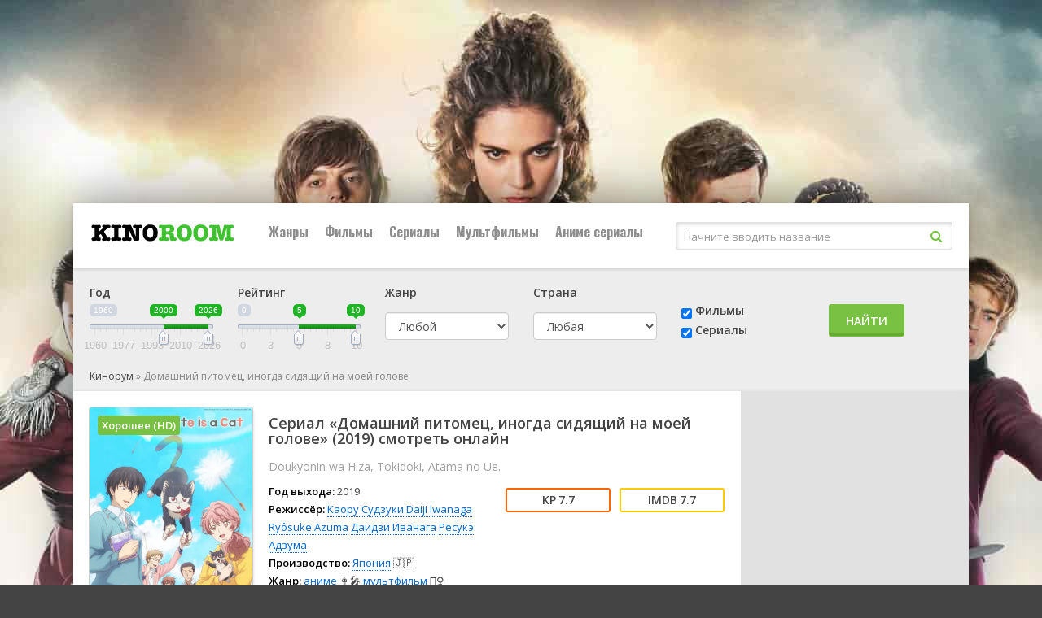

--- FILE ---
content_type: text/html; charset=utf-8
request_url: https://n24.kinoroom.link/movie/265067-%D0%94%D0%BE%D0%BC%D0%B0%D1%88%D0%BD%D0%B8%D0%B9+%D0%BF%D0%B8%D1%82%D0%BE%D0%BC%D0%B5%D1%86,+%D0%B8%D0%BD%D0%BE%D0%B3%D0%B4%D0%B0+%D1%81%D0%B8%D0%B4%D1%8F%D1%89%D0%B8%D0%B9+%D0%BD%D0%B0+%D0%BC%D0%BE%D0%B5%D0%B9+%D0%B3%D0%BE%D0%BB%D0%BE%D0%B2%D0%B5
body_size: 23681
content:
<!DOCTYPE html>
<html lang="ru">
<head>
<meta charset="utf-8">
<title>Домашний питомец, иногда сидящий на моей голове смотреть онлайн бесплатно в HD качестве на Кинорум</title>
<meta name="description" content="Смотрите Сериал Домашний питомец, иногда сидящий на моей голове 2019 бесплатно и без регистрации. С детства Субару был ценителем книг и предпочитал проводить время дома в одиночестве. Его жизнь б....">
<meta name="yandex-verification" content="0db7a63cc79b49b6">
<meta name="yandex-verification" content="7557d4225b7b5fbe">

<link rel="alternate" href="/movie/265067-Домашний+питомец,+иногда+сидящий+на+моей+голове" hreflang="ru">
<link rel="alternate" href="/en/movie/265067-Домашний+питомец,+иногда+сидящий+на+моей+голове" hreflang="en">
<link rel="alternate" href="/ua/movie/265067-Домашний+питомец,+иногда+сидящий+на+моей+голове" hreflang="uk">
<link rel="canonical" href="/movie/265067-Домашний+питомец,+иногда+сидящий+на+моей+голове">
<meta property="og:image" content="http://n24.kinoroom.link/storage/static/types/cinema/posters/st-39354/6b24ad6f.jpg">
<meta property="og:site_name" content="Кинорум">
<meta property="og:type" content="movie">
<meta property="og:title" content="Домашний питомец, иногда сидящий на моей голове смотреть Сериал в hd 720 - 1080">
<meta property="og:url" content="http://n24.kinoroom.link/movie/265067-Домашний+питомец,+иногда+сидящий+на+моей+голове">
<meta name="viewport" content="width=device-width, initial-scale=1.0" />
<link rel="shortcut icon" href="/types/cinema/template/images/favicon/st-kinoroom/75940352.png" />
<link rel="stylesheet" href="/types/cinema/template/lordfilm/bootstrap/css/bootstrap.min.css">
<!-- <link rel="stylesheet" href="/types/engine/template/css/font-awesome/5.3.1/css/all.min.css"> -->
<link rel="preload" href="/types/engine/template/css/font-awesome/5.3.1/css/all.min.css" as="style" onload="this.onload=null;this.rel='stylesheet'">
<noscript><link rel="stylesheet" href="/types/engine/template/css/font-awesome/5.3.1/css/all.min.css"></noscript>
<link href="/types/cinema/template/lordfilm/css/styles.css?183" type="text/css" rel="stylesheet" />
<!-- <link href="/types/cinema/template/lordfilm/css/styles_dark.css?183" type="text/css" rel="stylesheet" /> -->
<!-- <link href="/types/cinema/template/lordfilm/css/engine.css" type="text/css" rel="stylesheet" /> -->
<link rel="preload" href="/types/cinema/template/lordfilm/css/engine.css" as="style" onload="this.onload=null;this.rel='stylesheet'">
<noscript><link href="/types/cinema/template/lordfilm/css/engine.css" type="text/css" rel="stylesheet" /></noscript>
<!-- <link href="https://fonts.googleapis.com/css?family=Open+Sans:400,600|Oswald:700&amp;subset=cyrillic" rel="stylesheet"> -->
<link rel="preload" href="https://fonts.googleapis.com/css?family=Open+Sans:400,600|Oswald:700&amp;subset=cyrillic" as="style" onload="this.onload=null;this.rel='stylesheet'">
<noscript><link href="https://fonts.googleapis.com/css?family=Open+Sans:400,600|Oswald:700&amp;subset=cyrillic" rel="stylesheet"></noscript>
<meta name="theme-color" content="#111">
<link href="/types/cinema/template/lordfilm/css/timer.css" type="text/css" rel="stylesheet" />
<link href="/types/cinema/template/lordfilm/css/main.css?183" type="text/css" rel="stylesheet" />
<!--Plugin CSS file with desired skin-->
<link rel="stylesheet" href="/types/cinema/template/lordfilm/libs/ion-rangeslider/css/ion.rangeSlider.min.css"/>  
<style>
	#search {
		margin-bottom: 20px;
	}
	.searchType {
		padding-top: 22px;
	}
	.searchSubmit {
		padding-top: 24px;
	}
	.searchGenre label {
		margin-bottom: 15px;
	}
	.searchCountry label {
		margin-bottom: 15px;
	}
	/* чтобы не съезжало в col-sm формате */
	@media (min-width: 768px) and (max-width: 992px) {
		.searchGenre {
			min-height: 94px;
		}
	}

	body {
		background: #444 url(/types/cinema/template/images/bg/kinoroom.jpg) center top fixed;
	}
</style>
<!-- Livewire Styles --><style >[wire\:loading][wire\:loading], [wire\:loading\.delay][wire\:loading\.delay], [wire\:loading\.inline-block][wire\:loading\.inline-block], [wire\:loading\.inline][wire\:loading\.inline], [wire\:loading\.block][wire\:loading\.block], [wire\:loading\.flex][wire\:loading\.flex], [wire\:loading\.table][wire\:loading\.table], [wire\:loading\.grid][wire\:loading\.grid], [wire\:loading\.inline-flex][wire\:loading\.inline-flex] {display: none;}[wire\:loading\.delay\.none][wire\:loading\.delay\.none], [wire\:loading\.delay\.shortest][wire\:loading\.delay\.shortest], [wire\:loading\.delay\.shorter][wire\:loading\.delay\.shorter], [wire\:loading\.delay\.short][wire\:loading\.delay\.short], [wire\:loading\.delay\.default][wire\:loading\.delay\.default], [wire\:loading\.delay\.long][wire\:loading\.delay\.long], [wire\:loading\.delay\.longer][wire\:loading\.delay\.longer], [wire\:loading\.delay\.longest][wire\:loading\.delay\.longest] {display: none;}[wire\:offline][wire\:offline] {display: none;}[wire\:dirty]:not(textarea):not(input):not(select) {display: none;}:root {--livewire-progress-bar-color: #2299dd;}[x-cloak] {display: none !important;}[wire\:cloak] {display: none !important;}dialog#livewire-error::backdrop {background-color: rgba(0, 0, 0, .6);}</style>
</head>
<body>

<div class="wrap">

	<div class="wrap-center wrap-main">
	
		<header class="header" id="header">
			<div class="header-in wrap-center fx-row fx-middle">
				<a href="/" class="logo"><img src="/types/cinema/template/images/logo/kinoroom.png" alt="Кинорум" /></a>
				<div class="btn-menu"><span class="fa fa-bars"></span></div>
				<ul class="hmenu fx-row to-mob">
	<li><a href="#">Жанры</a>
		<div class="hidden-menu clearfix">
			<ul class="hm-col">
				<li><a href="/genres/7~Аниме">👩‍🎤 Аниме</a></li><li><a href="/genres/1848~Биография">📔 Биография</a></li><li><a href="/genres/65~Боевик">😎 Боевик</a></li><li><a href="/genres/5217~Вестерн">🐎 Вестерн</a></li><li><a href="/genres/843~Военный">👨‍✈️ Военный</a></li><li><a href="/genres/67~Детектив">🕵️‍♂️ Детектив</a></li><li><a href="/genres/1891~Детский">👶 Детский</a></li><li><a href="/genres/6013~Документальный">📑 Документальный</a></li><li><a href="/genres/50~Драма">😫 Драма</a></li><li><a href="/genres/84253~Игра">🎲 Игра</a></li><li><a href="/genres/1166~История">📖 История</a></li><li><a href="/genres/11~Комедия">🤪 Комедия</a></li><li><a href="/genres/24579~Концерт">🎙 Концерт</a></li><li><a href="/genres/431~Короткометражка">🎥 Короткометражка</a></li><li><a href="/genres/517~Криминал">🔪 Криминал</a></li><li><a href="/genres/10~Мелодрама">👫 Мелодрама</a></li><li><a href="/genres/99~Музыка">🎼 Музыка</a></li><li><a href="/genres/8~Мультфильм">🧚‍♀️ Мультфильм</a></li><li><a href="/genres/97~Мюзикл">🕺 Мюзикл</a></li><li><a href="/genres/9042~Новости">👨‍💼 Новости</a></li><li><a href="/genres/12~Приключения">🎒 Приключения</a></li><li><a href="/genres/11729~Реальное+тв">👨‍💻 Реальное тв</a></li><li><a href="/genres/98~Семейный">👨‍👩‍👧‍👦 Семейный</a></li><li><a href="/genres/478~Спорт">⚽ Спорт</a></li><li><a href="/genres/86744~Ток-шоу">🎤 Ток-шоу</a></li><li><a href="/genres/66~Триллер">🤯 Триллер</a></li><li><a href="/genres/418~Ужасы">😱 Ужасы</a></li><li><a href="/genres/9~Фантастика">🧙‍♀️ Фантастика</a></li><li><a href="/genres/21594~Фильм-нуар">🤠 Фильм-нуар</a></li><li><a href="/genres/83~Фэнтези">🧝‍♂️ Фэнтези</a></li><li><a href="/genres/13420~Церемония">🏅 Церемония</a></li>
			</ul>
		</div>
	</li>
	<li><a href="/group/7~Фильмы">Фильмы</a></li>
	<li><a href="/group/6~Сериалы">Сериалы</a></li>
	<li><a href="/group/12~Мультфильмы">Мультфильмы</a></li>
	<!-- <li><a href="/group/246~Мультсериалы">Мультсериалы</a></li> -->
	<li><a href="/group/247~Аниме+сериалыы">Аниме сериалы</a></li>
	
</ul>
				<style>
					.search-helper {
						margin-right: 20px;
						position: absolute;
						background-color: #fff;
						border: 1px solid #ccc;
						border-radius: 5px;
						padding: 10px;
					}
					.search-helper-list li {
						margin: 5px;
						font-size: 12px;
					}
				</style>
				<div class="search-wrap fx-1 to-mob">
					<form wire:snapshot="{&quot;data&quot;:{&quot;query&quot;:null,&quot;movies&quot;:null,&quot;domain&quot;:[[],{&quot;key&quot;:&quot;kino-go.me&quot;,&quot;class&quot;:&quot;App\\Models\\Domain&quot;,&quot;relations&quot;:[&quot;redirectTo&quot;,&quot;cinemaDomain&quot;,&quot;cinemaDomain.engineDomain&quot;,&quot;cinemaDomain.engineDomain.redirectTo&quot;,&quot;cinemaDomain.engineDomain.yandexRedirectTo&quot;,&quot;cinemaDomain.engineDomain.googleRedirectTo&quot;,&quot;cinemaDomain.engineDomain.bingRedirectTo&quot;,&quot;cinemaDomain.engineDomain.ruDomain&quot;,&quot;cinemaDomain.engineDomain.yandexRuDomain&quot;,&quot;cinemaDomain.engineDomain.googleRuDomain&quot;,&quot;cinemaDomain.engineDomain.bingRuDomain&quot;,&quot;metrika&quot;,&quot;template&quot;],&quot;s&quot;:&quot;elmdl&quot;}],&quot;requestedDomain&quot;:[[],{&quot;key&quot;:&quot;n24.kinoroom.link&quot;,&quot;class&quot;:&quot;App\\Models\\Domain&quot;,&quot;relations&quot;:[&quot;mirrorOf&quot;,&quot;mirrorOf.redirectTo&quot;,&quot;mirrorOf.cinemaDomain&quot;,&quot;mirrorOf.cinemaDomain.engineDomain&quot;,&quot;mirrorOf.cinemaDomain.engineDomain.redirectTo&quot;,&quot;mirrorOf.cinemaDomain.engineDomain.yandexRedirectTo&quot;,&quot;mirrorOf.cinemaDomain.engineDomain.googleRedirectTo&quot;,&quot;mirrorOf.cinemaDomain.engineDomain.bingRedirectTo&quot;,&quot;mirrorOf.cinemaDomain.engineDomain.ruDomain&quot;,&quot;mirrorOf.cinemaDomain.engineDomain.yandexRuDomain&quot;,&quot;mirrorOf.cinemaDomain.engineDomain.googleRuDomain&quot;,&quot;mirrorOf.cinemaDomain.engineDomain.bingRuDomain&quot;,&quot;mirrorOf.metrika&quot;,&quot;mirrorOf.template&quot;,&quot;parentDomain&quot;,&quot;parentDomain.recaptchaKey&quot;],&quot;s&quot;:&quot;elmdl&quot;}],&quot;focus&quot;:false,&quot;filter_opened&quot;:false,&quot;filter_name&quot;:&quot;\u0412\u0441\u0435&quot;,&quot;template&quot;:null},&quot;memo&quot;:{&quot;id&quot;:&quot;3blqrO2foFYKyEvt8vYB&quot;,&quot;name&quot;:&quot;cinema.dropdown-search&quot;,&quot;path&quot;:&quot;movie\/265067-%D0%94%D0%BE%D0%BC%D0%B0%D1%88%D0%BD%D0%B8%D0%B9+%D0%BF%D0%B8%D1%82%D0%BE%D0%BC%D0%B5%D1%86,+%D0%B8%D0%BD%D0%BE%D0%B3%D0%B4%D0%B0+%D1%81%D0%B8%D0%B4%D1%8F%D1%89%D0%B8%D0%B9+%D0%BD%D0%B0+%D0%BC%D0%BE%D0%B5%D0%B9+%D0%B3%D0%BE%D0%BB%D0%BE%D0%B2%D0%B5&quot;,&quot;method&quot;:&quot;GET&quot;,&quot;release&quot;:&quot;a-a-a&quot;,&quot;children&quot;:[],&quot;scripts&quot;:[],&quot;assets&quot;:[],&quot;errors&quot;:[],&quot;locale&quot;:&quot;ru&quot;},&quot;checksum&quot;:&quot;a636a2524bbcfbc15a4c261d84e2f5afa0d01a54884022a0db54257f6c4f53a5&quot;}" wire:effects="{&quot;partials&quot;:[]}" wire:id="3blqrO2foFYKyEvt8vYB" method="get" action="/search" x-data="{ focus: false }" @click.outside="focus = false">
    <input type="hidden" name="do" value="search" />
    <input type="hidden" name="subaction" value="search" />
    <div class="search-box">
        <input class="main-search" name="q" placeholder="Начните вводить название" autocomplete="off"
            type="text" wire:model.live="query" @focus="focus = true" />
        <button type="submit"><span class="fa fa-search"></span></button>
    </div>
    <div class="search-helper" x-show="focus">
        <ul class="search-helper-list">
            <!--[if BLOCK]><![endif]--><!--[if ENDBLOCK]><![endif]-->        </ul>
    </div>
</form>
				</div>
			</div>
		</header>
		
		<!-- END HEADER -->
		
		<div class="content">
			
		
			<main class="main">
				<!-- <div class="row">
  <div class="col-12 text-right">
    <button class="btn btn-success btnTop50 savedMoviesBtn mb-3" data-toggle="collapse" data-target="#savedMoviesWrapper">
      <i class="fas fa-play"></i> Продолжить просмотр
    </button>
    <script>
      document.addEventListener("DOMContentLoaded", function() {
        savedMoviesLoaded = false;
        $('.savedMoviesBtn').on('click',function(){
          if (!savedMoviesLoaded) {
            showSavedMovies('savedMovies');
            savedMoviesLoaded = true;
          }
        });
      });
    </script>
    <a class="btn btn-success mb-3" href="/top50">
      <i class="fas fa-trophy"></i> ТОП 50
    </a>
     <a class="btn btn-success btnTop50 mb-3" href="/api/lucky">
      <i class="fas fa-gift"></i> МНЕ ПОВЕЗЕТ
    </a>
     <a href="/compilations" class="btn btn-success mb-3">
      Подборки <i class="fas fa-medal"></i>
    </a>
  </div>
</div> -->
<div class="collapse mb-3" id="savedMoviesWrapper">
  <div class="sect">
    <div class="sect-cont sect-items clearfix" id="savedMovies">
    </div>
  </div>
</div>
<!-- убрать  show если верну кнопку -->
<div class="mb-3" id="search">
  <div class="card card-body">
    <form class="my-2 my-lg-0" method="post" action="/search">
      <div class="row">
        <!-- <div class="col-6 col-md-3 col-lg-2">
          <div class="form-group">
            <label>Название</label>
            <input class="form-control mr-sm-2 cool-search" type="search" name="q" placeholder="Кино или сериал" aria-label="Search" value="" autocomplete="off">
            <div class="dropdown-menu cool-search-helper" style="width: 200px; padding: 0;">
              <ul class="list-group cool-search-helper-list">

              </ul>
            </div>
          </div>
        </div> -->
        <script>
          document.addEventListener("DOMContentLoaded", function() {
            $('.cool-search').keyup(function(){
              query = $('.cool-search').val();
              if (query.length > 1) {
                $.ajax({
                  method: "GET",
                  url: "/api/searchInputHelper",
                  data: { q: query }
                })
                .done(function( msg ) {
              // alert(msg);
              $('.cool-search-helper').fadeIn();
              $('.cool-search-helper-list').html(msg);
            })
              } else {
                $('.cool-search-helper-list').html('');
              }
            });
          });
        </script>
        <!-- <div class="col-6 col-md-3 col-lg-3 types">
          <div class="btn-group btn-group-toggle" data-toggle="buttons">
            <label class="btn btn-secondary all">
              <input type="radio" name="options" value="" autocomplete="off"> Все
            </label>
            <label class="btn btn-secondary movie">
              <input type="radio" name="options" value="2" autocomplete="off"> Фильмы
            </label>
            <label class="btn btn-secondary serial">
              <input type="radio" name="options" value="1" autocomplete="off"> Сериалы
            </label>
          </div>
        </div> -->
        <div class="col-6 col-xs-6 col-sm-4 col-md-2 col-lg-2">
          <div class="form-group">
            <label>Год</label>
            <div id="yearRange">
            </div>
            <input type="hidden" name="yearFrom" value="">
            <input type="hidden" name="yearTo" value="">
            <!-- <select class="form-control" name="year">
              <option value="">Любой</option>
              <option value="2026" >2026</option>
<option value="2025" >2025</option>
<option value="2024" >2024</option>
<option value="2023" >2023</option>
<option value="2022" >2022</option>
<option value="2021" >2021</option>
<option value="2020" >2020</option>
<option value="2019" >2019</option>
<option value="2018" >2018</option>
<option value="2017" >2017</option>
<option value="2016" >2016</option>
<option value="2015" >2015</option>
<option value="2014" >2014</option>
<option value="2013" >2013</option>
<option value="2012" >2012</option>
<option value="2011" >2011</option>
<option value="2010" >2010</option>
<option value="2009" >2009</option>
<option value="2008" >2008</option>
<option value="2007" >2007</option>
<option value="2006" >2006</option>
<option value="2005" >2005</option>
<option value="2004" >2004</option>
<option value="2003" >2003</option>
<option value="2002" >2002</option>
<option value="2001" >2001</option>
<option value="2000" >2000</option>
<option value="1999" >1999</option>
<option value="1998" >1998</option>
<option value="1997" >1997</option>
<option value="1996" >1996</option>
<option value="1995" >1995</option>
<option value="1994" >1994</option>
<option value="1993" >1993</option>
<option value="1992" >1992</option>
<option value="1991" >1991</option>
<option value="1990" >1990</option>
<option value="1989" >1989</option>
<option value="1988" >1988</option>
<option value="1987" >1987</option>
<option value="1986" >1986</option>
<option value="1985" >1985</option>
<option value="1984" >1984</option>
<option value="1983" >1983</option>
<option value="1982" >1982</option>
<option value="1981" >1981</option>
<option value="1980" >1980</option>
<option value="1979" >1979</option>
<option value="1978" >1978</option>
<option value="1977" >1977</option>
<option value="1976" >1976</option>
<option value="1975" >1975</option>
<option value="1974" >1974</option>
<option value="1973" >1973</option>
<option value="1972" >1972</option>
<option value="1971" >1971</option>
<option value="1970" >1970</option>
<option value="1969" >1969</option>
<option value="1968" >1968</option>
<option value="1967" >1967</option>
<option value="1966" >1966</option>
<option value="1965" >1965</option>
<option value="1964" >1964</option>
<option value="1963" >1963</option>
<option value="1962" >1962</option>
<option value="1961" >1961</option>
<option value="1960" >1960</option>
<option value="1959" >1959</option>
<option value="1958" >1958</option>
<option value="1957" >1957</option>
<option value="1956" >1956</option>
<option value="1955" >1955</option>
<option value="1954" >1954</option>
<option value="1953" >1953</option>
<option value="1952" >1952</option>
<option value="1951" >1951</option>
<option value="1950" >1950</option>
<option value="1949" >1949</option>
<option value="1948" >1948</option>
<option value="1947" >1947</option>
<option value="1946" >1946</option>
<option value="1945" >1945</option>
<option value="1944" >1944</option>
<option value="1943" >1943</option>
<option value="1942" >1942</option>
<option value="1941" >1941</option>
<option value="1940" >1940</option>
<option value="1939" >1939</option>
<option value="1938" >1938</option>
<option value="1937" >1937</option>
<option value="1936" >1936</option>
<option value="1935" >1935</option>
<option value="1934" >1934</option>
<option value="1933" >1933</option>
<option value="1932" >1932</option>
<option value="1931" >1931</option>
<option value="1930" >1930</option>
<option value="1929" >1929</option>
<option value="1928" >1928</option>
<option value="1927" >1927</option>
<option value="1926" >1926</option>
<option value="1925" >1925</option>
<option value="1924" >1924</option>
<option value="1923" >1923</option>
<option value="1922" >1922</option>
<option value="1921" >1921</option>
<option value="1920" >1920</option>
<option value="1919" >1919</option>
<option value="1918" >1918</option>
<option value="1917" >1917</option>
<option value="1916" >1916</option>
<option value="1915" >1915</option>
<option value="1914" >1914</option>
<option value="1913" >1913</option>
<option value="1912" >1912</option>
<option value="1911" >1911</option>
<option value="1910" >1910</option>
<option value="1909" >1909</option>
<option value="1908" >1908</option>
<option value="1907" >1907</option>
<option value="1906" >1906</option>
<option value="1905" >1905</option>
<option value="1904" >1904</option>
<option value="1903" >1903</option>
<option value="1902" >1902</option>
<option value="1898" >1898</option>
<option value="1895" >1895</option>

            </select> -->
          </div>
        </div>
        <div class="col-6 col-xs-6 col-sm-4 col-md-2 col-lg-2 searchRating">
          <div class="form-group">
            <label>Рейтинг</label>
            <div id="ratingRange">
            </div>
            <input type="hidden" name="ratingFrom" value="">
            <input type="hidden" name="ratingTo" value="">
          </div>
        </div>
        <div class="col-6 col-xs-6 col-sm-4 col-md-2 col-lg-2 searchGenre">
          <div class="form-group">
            <label>Жанр</label>
            <select class="form-control" name="genre">
              <option value="">Любой</option>
              <option value="7" >👩‍🎤 аниме</option>
<option value="8" >🧚‍♀️ мультфильм</option>
<option value="9" >🧙‍♀️ фантастика</option>
<option value="10" >👫 мелодрама</option>
<option value="11" >🤪 комедия</option>
<option value="12" >🎒 приключения</option>
<option value="50" >😫 драма</option>
<option value="65" >😎 боевик</option>
<option value="66" >🤯 триллер</option>
<option value="67" >🕵️‍♂️ детектив</option>
<option value="83" >🧝‍♂️ фэнтези</option>
<option value="97" >🕺 мюзикл</option>
<option value="98" >👨‍👩‍👧‍👦 семейный</option>
<option value="99" >🎼 музыка</option>
<option value="418" >😱 ужасы</option>
<option value="431" >🎥 короткометражка</option>
<option value="478" >⚽ спорт</option>
<option value="517" >🔪 криминал</option>
<option value="843" >👨‍✈️ военный</option>
<option value="1166" >📖 история</option>
<option value="1848" >📔 биография</option>
<option value="1891" >👶 детский</option>
<option value="3614" >💑 для взрослых</option>
<option value="5217" >🐎 вестерн</option>
<option value="6013" >📑 документальный</option>
<option value="9042" >👨‍💼 новости</option>
<option value="11729" >👨‍💻 реальное тв</option>
<option value="13420" >🏅 церемония</option>
<option value="21594" >🤠 фильм-нуар</option>
<option value="24579" >🎙 концерт</option>
<option value="84253" >🎲 игра</option>
<option value="86744" >🎤 ток-шоу</option>

            </select>
          </div>
        </div>
        <div class="col-6 col-xs-6 col-sm-4 col-md-2 col-lg-2 searchCountry">
          <div class="form-group">
            <label>Страна</label>
            <select class="form-control" name="country">
              <option value="">Любая</option>
              <!-- <option value="406">🇷🇺 Россия</option> -->
              <option value="202">🇺🇸 США</option>
              <option value="2536" >🇦🇺 Австралия</option>
<option value="10666" >🇦🇹 Австрия</option>
<option value="57465" >🇦🇿 Азербайджан</option>
<option value="12433" >🇦🇱 Албания</option>
<option value="36674" >🇩🇿 Алжир</option>
<option value="82195" >🇦🇴 Ангола</option>
<option value="93193" >🇦🇩 Андорра</option>
<option value="199701" > Антарктида</option>
<option value="132393" > Антильские Острова</option>
<option value="6937" >🇦🇷 Аргентина</option>
<option value="80228" >🇦🇲 Армения</option>
<option value="19112" >🇦🇼 Аруба</option>
<option value="89699" >🇦🇫 Афганистан</option>
<option value="81415" >🇧🇸 Багамы</option>
<option value="112147" >🇧🇩 Бангладеш</option>
<option value="196652" > Барбадос</option>
<option value="49377" >🇧🇭 Бахрейн</option>
<option value="9361" >🇧🇾 Беларусь</option>
<option value="145045" >🇧🇿 Белиз</option>
<option value="668497" > Белоруссия</option>
<option value="101" >🇧🇪 Бельгия</option>
<option value="668798" > Бенин</option>
<option value="668947" > Берег Слоновой кости</option>
<option value="138198" >🇧🇲 Бермуды</option>
<option value="668780" > Бирма</option>
<option value="11008" >🇧🇬 Болгария</option>
<option value="80593" >🇧🇴 Боливия</option>
<option value="42245" >🇧🇦 Босния и Герцеговина</option>
<option value="266686" > Босния-Герцеговина</option>
<option value="40753" >🇧🇼 Ботсвана</option>
<option value="3995" >🇧🇷 Бразилия</option>
<option value="668701" > Бруней-Даруссалам</option>
<option value="235064" > Буркина-Фасо</option>
<option value="668949" > Бурунди</option>
<option value="54014" >🇧🇹 Бутан</option>
<option value="139583" >🇻🇺 Вануату</option>
<option value="152647" >🇻🇦 Ватикан</option>
<option value="635" >🇬🇧 Великобритания</option>
<option value="4165" >🇭🇺 Венгрия</option>
<option value="34086" >🇻🇪 Венесуэла</option>
<option value="668699" > Виргинские Острова</option>
<option value="668627" > Виргинские Острова (Великобритания)</option>
<option value="6897" >🇻🇳 Вьетнам</option>
<option value="668595" > Вьетнам Северный</option>
<option value="137572" >🇭🇹 Гаити</option>
<option value="668864" > Гамбия</option>
<option value="51590" >🇬🇭 Гана</option>
<option value="180284" > Гваделупа</option>
<option value="132523" >🇬🇹 Гватемала</option>
<option value="668757" > Гвинея</option>
<option value="668700" > Гвинея-Бисау</option>
<option value="3286" >🇩🇪 Германия</option>
<option value="71620" >🇩🇪 Германия (ГДР)</option>
<option value="14808" >🇩🇪 Германия (ФРГ)</option>
<option value="668848" > Гибралтар</option>
<option value="668647" > Гондурас</option>
<option value="265" >🇭🇰 Гонконг</option>
<option value="169257" >🇬🇱 Гренландия</option>
<option value="15500" >🇬🇷 Греция</option>
<option value="8252" >🇬🇪 Грузия</option>
<option value="6330" >🇩🇰 Дания</option>
<option value="668702" > Джибути</option>
<option value="13542" >🇩🇴 Доминикана</option>
<option value="38553" >🇪🇬 Египет</option>
<option value="115661" >🇿🇲 Замбия</option>
<option value="13532" >🇿🇼 Зимбабве</option>
<option value="8595" >🇮🇱 Израиль</option>
<option value="7409" >🇮🇳 Индия</option>
<option value="7015" >🇮🇩 Индонезия</option>
<option value="4121" >🇯🇴 Иордания</option>
<option value="90291" >🇮🇶 Ирак</option>
<option value="7233" >🇮🇷 Иран</option>
<option value="2774" >🇮🇪 Ирландия</option>
<option value="7098" >🇮🇸 Исландия</option>
<option value="1110" >🇪🇸 Испания</option>
<option value="3285" >🇮🇹 Италия</option>
<option value="668865" > Йемен</option>
<option value="668594" > Кабо-Верде</option>
<option value="10285" >🇰🇿 Казахстан</option>
<option value="53638" >🇰🇾 Каймановы острова</option>
<option value="15581" >🇰🇭 Камбоджа</option>
<option value="18110" >🇨🇲 Камерун</option>
<option value="115" >🇨🇦 Канада</option>
<option value="7234" >🇶🇦 Катар</option>
<option value="51588" >🇰🇪 Кения</option>
<option value="23202" >🇨🇾 Кипр</option>
<option value="668510" > Киргизия</option>
<option value="264" >🇨🇳 Китай</option>
<option value="18037" >🇨🇴 Колумбия</option>
<option value="126751" >🇨🇬 Конго</option>
<option value="162479" >🇨🇬 Конго (ДРК)</option>
<option value="668650" > Корея</option>
<option value="98168" >🇰🇵 Корея Северная</option>
<option value="1103" >🇰🇷 Корея Южная</option>
<option value="128994" >🇽🇰 Косово</option>
<option value="133655" >🇨🇷 Коста-Рика</option>
<option value="668697" > Кот-д’Ивуар</option>
<option value="19846" >🇨🇺 Куба</option>
<option value="15389" >🇰🇼 Кувейт</option>
<option value="109501" >🇰🇬 Кыргызстан</option>
<option value="104067" >🇱🇦 Лаос</option>
<option value="9314" >🇱🇻 Латвия</option>
<option value="668609" > Лесото</option>
<option value="58382" >🇱🇷 Либерия</option>
<option value="13203" >🇱🇧 Ливан</option>
<option value="15388" >🇱🇾 Ливия</option>
<option value="7167" >🇱🇹 Литва</option>
<option value="60735" >🇱🇮 Лихтенштейн</option>
<option value="2775" >🇱🇺 Люксембург</option>
<option value="668571" > Маврикий</option>
<option value="122800" >🇲🇷 Мавритания</option>
<option value="120393" >🇲🇬 Мадагаскар</option>
<option value="32836" >🇲🇴 Макао</option>
<option value="20998" >🇲🇰 Македония</option>
<option value="178883" > Малави</option>
<option value="23792" >🇲🇾 Малайзия</option>
<option value="199405" > Мали</option>
<option value="199700" > Мальдивы</option>
<option value="43827" >🇲🇹 Мальта</option>
<option value="15390" >🇲🇦 Марокко</option>
<option value="668626" > Мартиника</option>
<option value="8001" >🇲🇽 Мексика</option>
<option value="668589" > Мозамбик</option>
<option value="156214" >🇲🇩 Молдова</option>
<option value="29186" >🇲🇨 Монако</option>
<option value="106623" >🇲🇳 Монголия</option>
<option value="236748" > Мьянма</option>
<option value="13531" >🇳🇦 Намибия</option>
<option value="2537" >🇳🇵 Непал</option>
<option value="119526" >🇳🇬 Нигерия</option>
<option value="2567" >🇳🇱 Нидерланды</option>
<option value="216153" > Никарагуа</option>
<option value="12297" >🇳🇿 Новая Зеландия</option>
<option value="668514" > Новая Каледония</option>
<option value="7097" >🇳🇴 Норвегия</option>
<option value="1588" >🇦🇪 ОАЭ</option>
<option value="158910" >🇵🇸 Оккупированная Палестинская территория</option>
<option value="668773" > Оман</option>
<option value="76880" >🇮🇲 Остров Мэн</option>
<option value="668936" > Остров Святой Елены</option>
<option value="20326" >🇵🇰 Пакистан</option>
<option value="205519" > Палау</option>
<option value="20339" >🇵🇸 Палестина</option>
<option value="87396" >🇵🇦 Панама</option>
<option value="76842" >🇵🇬 Папуа - Новая Гвинея</option>
<option value="106353" >🇵🇾 Парагвай</option>
<option value="22740" >🇵🇪 Перу</option>
<option value="551" >🇵🇱 Польша</option>
<option value="305" >🇵🇹 Португалия</option>
<option value="24623" >🇵🇷 Пуэрто Рико</option>
<option value="90301" >🇷🇪 Реюньон</option>
<option value="155180" >🇷🇼 Руанда</option>
<option value="13173" >🇷🇴 Румыния</option>
<option value="123113" >🇸🇻 Сальвадор</option>
<option value="668948" > Сан-Марино</option>
<option value="51589" >🇸🇦 Саудовская Аравия</option>
<option value="668605" > Северная Македония</option>
<option value="239476" > Сейшельские острова</option>
<option value="13202" >🇸🇳 Сенегал</option>
<option value="668863" > Сент-Китс и Невис</option>
<option value="20732" >🇷🇸 Сербия</option>
<option value="141051" >🇷🇸 Сербия и Черногория</option>
<option value="13444" >🇸🇬 Сингапур</option>
<option value="159388" >🇸🇾 Сирия</option>
<option value="1351" >🇸🇰 Словакия</option>
<option value="47881" >🇸🇮 Словения</option>
<option value="668767" > СНГ</option>
<option value="144327" >🇸🇴 Сомали</option>
<option value="17621" >🇷🇺 СССР</option>
<option value="144328" >🇸🇩 Судан</option>
<option value="202" >🇺🇸 США</option>
<option value="234425" > Сьерра-Леоне</option>
<option value="66713" >🇹🇯 Таджикистан</option>
<option value="634" >🇹🇭 Таиланд</option>
<option value="1926" >🇹🇼 Тайвань</option>
<option value="22741" >🇹🇿 Танзания</option>
<option value="668648" > Тринидад и Тобаго</option>
<option value="32285" >🇹🇳 Тунис</option>
<option value="217669" > Туркменистан</option>
<option value="1837" >🇹🇷 Турция</option>
<option value="137573" >🇺🇬 Уганда</option>
<option value="6517" >🇺🇿 Узбекистан</option>
<option value="6813" >🇺🇦 Украина</option>
<option value="14013" >🇺🇾 Уругвай</option>
<option value="668709" > Фарерские острова</option>
<option value="97552" >🇫🇯 Фиджи</option>
<option value="518" >🇵🇭 Филиппины</option>
<option value="6331" >🇫🇮 Финляндия</option>
<option value="100" >🇫🇷 Франция</option>
<option value="149567" >🇵🇫 Французская Полинезия</option>
<option value="1352" >🇭🇷 Хорватия</option>
<option value="668786" > ЦАР</option>
<option value="162124" >🇹🇩 Чад</option>
<option value="103157" >🇲🇪 Черногория</option>
<option value="1350" >🇨🇿 Чехия</option>
<option value="37503" >🇨🇿 Чехословакия</option>
<option value="9109" >🇨🇱 Чили</option>
<option value="9649" >🇨🇭 Швейцария</option>
<option value="6329" >🇸🇪 Швеция</option>
<option value="64554" >🇱🇰 Шри-Ланка</option>
<option value="98141" >🇪🇨 Эквадор</option>
<option value="668724" > Эритрея</option>
<option value="10600" >🇪🇪 Эстония</option>
<option value="175978" >🇪🇹 Эфиопия</option>
<option value="8512" >🇿🇦 ЮАР</option>
<option value="18228" > Югославия</option>
<option value="60873" > Югославия (ФР)</option>
<option value="98159" >🇯🇲 Ямайка</option>
<option value="13" >🇯🇵 Япония</option>

            </select>
          </div>
        </div>
        <!--  <div class="col-6 col-md-3 col-lg-2">
          <div class="form-group">
            <label>Сортировать</label>
            <select class="form-control" name="order">
              <option value="topRated" >По рейтингу</option>
<option value="mostRecent" >По дате</option>
<option value="recentAndTopRated" >Популярные новинки</option>

            </select>
          </div>
        </div> -->
        <div class="col-6 col-xs-6 col-sm-4 col-md-2 col-lg-2 searchType">
          <!-- <label>&nbsp;</label> -->
         <div class="form-group">
          <div class="form-check">
            <input class="form-check-input" type="checkbox" name="typeMovie" id="typeMovie" value="2" checked>
            <label class="form-check-label" for="typeMovie">
              Фильмы
            </label>
          </div>
          <div class="form-check">
            <input class="form-check-input" type="checkbox" name="typeSerial" id="typeSerial" value="1" checked>
            <label class="form-check-label" for="typeSerial">
              Сериалы
            </label>
          </div>
        </div>
      </div>
      <div class="col-6 col-xs-6 col-sm-4 col-md-2 col-lg-2 searchSubmit">
        <!-- <label>&nbsp;</label> -->
        <button class="btn btn-outline-success my-0 my-sm-0" type="submit" style="display: block;">Найти</button>
      </div>
      </div>
    </form>
  </div>
</div>

<script>
  document.addEventListener("DOMContentLoaded", function() {
    ratingFrom = '';
    ratingTo = '';
    yearFrom = '';
    yearTo = '';
    typeMovie = '';
    typeSerial = '';
    if (!ratingFrom) {
      ratingFrom = '5';
    }
    if (!ratingTo) {
      ratingTo = '10';
    }
    if (!yearFrom) {
      yearFrom = '2000';
    }
    if (!yearTo) {
      yearTo = '2026';
    }
    if (!typeMovie) {
      $('#typeMovie').prop('checked',false);
    }
    if (!typeSerial) {
      $('#typeSerial').prop('checked',false);
    }
    if (!typeMovie & !typeSerial) {
      $('#typeMovie').prop('checked',true); 
      $('#typeSerial').prop('checked',true);
    }
    $("#ratingRange").ionRangeSlider({
      type: "double",
      grid: true,
      min: 0,
      max: 10,
      from: ratingFrom,
      to: ratingTo,
      skin: "modern",
      onChange: function (data) {
        $('input[name="ratingFrom"]').val(data.from);
        $('input[name="ratingTo"]').val(data.to);
      },
      onStart: function (data) {
        $('input[name="ratingFrom"]').val(data.from);
        $('input[name="ratingTo"]').val(data.to);
      }
    });

    $("#yearRange").ionRangeSlider({
      type: "double",
      grid: true,
      min: 1960,
      max: 2026,
      from: yearFrom,
      to: yearTo,
      skin: "modern",
      prettify_enabled: false,
      onChange: function (data) {
        $('input[name="yearFrom"]').val(data.from);
        $('input[name="yearTo"]').val(data.to);
      },
      onStart: function (data) {
        $('input[name="yearFrom"]').val(data.from);
        $('input[name="yearTo"]').val(data.to);
      }
    });
  });
</script>


<script type="application/ld+json">
    {"@context":"https:\/\/schema.org","@type":"Movie","name":"Домашний питомец, иногда сидящий на моей голове","image":"https:\/\/n24.kinoroom.link\/storage\/static\/types\/cinema\/posters\/39354.jpg","dateCreated":"2019-05-31T19:44:44+03:00","url":"https:\/\/n24.kinoroom.link\/movie\/265067-Домашний+питомец,+иногда+сидящий+на+моей+голове","director":{"@type":"Person","name":""},"aggregateRating":{"@type":"AggregateRating","bestRating":10,"worstRating":0,"ratingValue":7.6,"ratingCount":2908}}
</script>

<script type="application/ld+json">
    {"@context":"https:\/\/schema.org","@type":"VideoObject","name":"Домашний питомец, иногда сидящий на моей голове","description":"С детства Субару был ценителем книг и предпочитал проводить время дома в одиночестве. Его жизнь была опустошена ужасной трагедией - смертью родителей, и он долг...","thumbnailUrl":"https:\/\/n24.kinoroom.link\/storage\/static\/types\/cinema\/posters\/39354.jpg","uploadDate":"2019-05-31T19:44:44+03:00","embedUrl":"https:\/\/n24.kinoroom.link\/embed-players\/265067"}
</script>
	
<script type="application/ld+json">
  {
    "@context": "https://schema.org",
    "@type": "BreadcrumbList",
    "itemListElement": [{
      "@type": "ListItem",
      "position": 1,
      "name": "Кинорум",
      "item": "https://n24.kinoroom.link"
    },{
      "@type": "ListItem",
      "position": 2,
      "name": "Домашний питомец, иногда сидящий на моей голове",
      "item": "https://n24.kinoroom.link/movie/265067-Домашний+питомец,+иногда+сидящий+на+моей+голове"
    }]
  }
</script>
<div class="speedbar nowrap">
	<span id="dle-speedbar">
		<span>
			<a href="/">
				<span>Кинорум</span>
				<meta>
			</a>
		</span>
		&raquo; 
		<span>
			<span>Домашний питомец, иногда сидящий на моей голове</span>
		</span>
	</span>
</div>
				<div class="clearfix" id="in-full">
				    <article class="full ignore-select">

	<div class="fmain">
	
		<div class="fcols fx-row">
		
			<div class="fleft fx-1 fx-row">
			
				<div class="fleft-desc fx-1">
					<h1>Сериал «Домашний питомец, иногда сидящий на моей голове» (2019) смотреть онлайн</h1>
                    <div class="foriginal">Doukyonin wa Hiza, Tokidoki, Atama no Ue.</div>
                    
                   
					<div class="flists fx-row">
                         
						<ul class="flist">
							
							<li><span>Год выхода:</span> 2019</li>
							<li><span>Режиссёр:</span> <ul class="movieInfoList"><li><a href="/search?tag=170862" title="Фильмы и сериалы с тэгом &laquo;Каору Судзуки&raquo;">Каору Судзуки</a> </li>
<li><a href="/search?tag=178464" title="Фильмы и сериалы с тэгом &laquo;Daiji Iwanaga&raquo;">Daiji Iwanaga</a> </li>
<li><a href="/search?tag=178465" title="Фильмы и сериалы с тэгом &laquo;Ryôsuke Azuma&raquo;">Ryôsuke Azuma</a> </li>
<li><a href="/search?tag=191035" title="Фильмы и сериалы с тэгом &laquo;Даидзи Иванага&raquo;">Даидзи Иванага</a> </li>
<li><a href="/search?tag=191036" title="Фильмы и сериалы с тэгом &laquo;Рёсукэ Адзума&raquo;">Рёсукэ Адзума</a> </li>
</ul></li>
                    		<!-- <li><span>Сценарий:</span> </li> -->
                    		<!-- <li><span>Продюсер:</span> Том Списс</li> -->
							<li><span>Производство:</span> <ul class="movieInfoList"><li><a href="/search?tag=13&amp;index" title="Фильмы и сериалы из Япония">Япония</a> 🇯🇵</li>
</ul></li>
						    <li><span>Жанр:</span> <ul class="movieInfoList"><li><a href="/genres/7~Аниме" title="Смотреть все &laquo;аниме&raquo;">аниме</a> 👩‍🎤</li>
<li><a href="/genres/8~Мультфильм" title="Смотреть все &laquo;мультфильм&raquo;">мультфильм</a> 🧚‍♀️</li>
<li><a href="/genres/11~Комедия" title="Смотреть все &laquo;комедия&raquo;">комедия</a> 🤪</li>
</ul></li>
							<!-- <li><span>Время:</span> 91 мин.</li> -->
						</ul> 

						<ul class="flist">
							<!-- <li><span>Качество:</span> 720 - 1080</li> -->
							<li class="frates fx-row">
								<div class="frate frate-kp" data-text="kp"><span>7.7</span></div>
								<div class="frate frate-imdb" data-text="imdb"><span>7.7</span></div>
							</li>
						</ul>
						
						<ul class="flist flist-wide">
              <!--    <li itemscope itemtype="http://schema.org/AggregateRating"><span itemprop="itemReviewed">Рейтинг фильма:</span> <span itemprop="ratingValue">0</span> / <span itemprop="bestRating">10</span> (<span itemprop="ratingCount">0</span> голосов)</li> -->
							<li><span>В ролях:</span> <ul class="movieInfoList"><li><a href="/search?tag=369" title="Фильмы и сериалы с тэгом &laquo;Джейми Марчи&raquo;">Джейми Марчи</a> </li>
<li><a href="/search?tag=455" title="Фильмы и сериалы с тэгом &laquo;Кэнсё Оно&raquo;">Кэнсё Оно</a> </li>
<li><a href="/search?tag=485" title="Фильмы и сериалы с тэгом &laquo;Аюму Мурасэ&raquo;">Аюму Мурасэ</a> </li>
<li><a href="/search?tag=499" title="Фильмы и сериалы с тэгом &laquo;Джош Грелл&raquo;">Джош Грелл</a> </li>
<li><a href="/search?tag=661" title="Фильмы и сериалы с тэгом &laquo;Джад Сэкстон&raquo;">Джад Сэкстон</a> </li>
<li><a href="/search?tag=1602" title="Фильмы и сериалы с тэгом &laquo;Алексис Типтон&raquo;">Алексис Типтон</a> </li>
<li><a href="/search?tag=1606" title="Фильмы и сериалы с тэгом &laquo;Харука Ямадзаки&raquo;">Харука Ямадзаки</a> </li>
<li><a href="/search?tag=2284" title="Фильмы и сериалы с тэгом &laquo;Остин Тиндл&raquo;">Остин Тиндл</a> </li>
<li><a href="/search?tag=178463" title="Фильмы и сериалы с тэгом &laquo;Джоэнна Битти&raquo;">Джоэнна Битти</a> </li>
</ul></li>
              <li><span>Разделы:</span> <ul class="movieInfoList"><li><a href="/group/2~Зарубежные+сериалы" title="Фильмы и сериалы в категории &laquo;Зарубежные сериалы&raquo;">Зарубежные сериалы</a></li>
<li><a href="/group/6~Сериалы" title="Фильмы и сериалы в категории &laquo;Сериалы&raquo;">Сериалы</a></li>
<li><a href="/group/246~Мультсериалы" title="Фильмы и сериалы в категории &laquo;Мультсериалы&raquo;">Мультсериалы</a></li>
<li><a href="/group/247~Аниме+сериалы" title="Фильмы и сериалы в категории &laquo;Аниме сериалы&raquo;">Аниме сериалы</a></li>
<li><a href="/group/368~Японские+дорамы" title="Фильмы и сериалы в категории &laquo;Японские дорамы&raquo;">Японские дорамы</a></li>
<li><a href="/group/372~Сериалы+2019" title="Фильмы и сериалы в категории &laquo;Сериалы 2019&raquo;">Сериалы 2019</a></li>
</ul></li>
						</ul>

												
					</div>
				</div>
				
				<div class="fleft-img fx-first">
				<div class="fleft-img-in side-sticky">
					<div class="fposter img-wide">
						<picture>   
							<source srcset="/storage/static/types/cinema/posters-webp/st-39354/677dcd62.webp" type="image/webp">   
								<img srcset="/storage/static/types/cinema/posters/st-39354/6b24ad6f.jpg" alt="Домашний питомец, иногда сидящий на моей голове"> 
							</picture>
                        <div class="th-series">Хорошее (HD)</div>
					</div>
					
					<div class="flikes fx-row">
						<div class="rate-plus ps" id="ps-20434" onclick="doRateLD('plus', '20434');"><span class="fa fa-thumbs-up"></span></div>
						<div class="slide-circle"></div>
						<div class="rate-minus ms" id="ms-20434" onclick="doRateLD('minus', '20434');"><span class="fa fa-thumbs-down"></span></div>
					</div>
					<div class="fvotes hidden"><div class="hidden"><span id="ratig-layer-20434" class="ignore-select"><span class="ratingtypeplusminus ignore-select ratingzero" >0</span></span></div> <span id="vote-num-id-20434">0</span> голосов</div>
					
				</div>
				</div>
				<div class="fsubtitle icon-l icon-blue"><span class="fa fa-file-text-o"></span> О чем Сериал Домашний питомец, иногда сидящий на моей голове: <div class="date_creat" title="Дата редактирования">31.05.2019</div></div>
					<div class="fdesc clearfix slice-this">
						С детства Субару был ценителем книг и предпочитал проводить время дома в одиночестве. Его жизнь была опустошена ужасной трагедией - смертью родителей, и он долго не смог преодолеть эту потерю. Его страстью стало написание книг о мистических происшествиях, но с течением времени он ощущал, как меланхолия захватывает его, а его творческий процесс зашёл в тупик. Единственное, что помогало ему временно ощутить облегчение, - это посещение могилы родителей.<br />
<br />
Однажды, после очередного посещения кладбища, Субару вернулся домой не один. Он нашёл бездомную кошку по имени Хару. Теперь у него было кому заботиться, и он с любовью ухаживал за своим новым питомцем. Хару подарила ему свою теплоту и спокойствие, и Субару постепенно начал вновь ощущать внутреннюю решимость и вдохновение для написания книг. Более того, его талант нашел признание среди поклонников, которые высоко ценили его работы. Теперь Хару была его счастливым талисманом, и она изменила его жизнь и судьбу к лучшему.
					</div>

					<div class="movieEpisodesDataList episodes fx-row">
						<h5>Дата выхода новых серий:</h5>
						<div class="collapse" id="episodesDataList">
							                            <div class="row no-gutters mb-2">
                                <div class="col-6 col-xs-3 col-sm-3 col-md-3">
                                                                        1 сезон 12 серия
                                                                    </div>
                                <div class="col-6 col-xs-4 col-sm-4 col-md-4">
                                    <b>You and I</b>
                                </div>
                                <div class="col-8 col-xs-3 col-sm-3 col-md-3">
                                    27 марта 2019
                                </div>
                                <div class="col-4 col-xs-2 col-sm-2 col-md-2 daysToRelease">
                                                                                                            <i class="fas fa-check" style="color: green;"></i>
                                                                                                        </div>
                            </div>
                                                        <div class="row no-gutters mb-2">
                                <div class="col-6 col-xs-3 col-sm-3 col-md-3">
                                                                        1 сезон 11 серия
                                                                    </div>
                                <div class="col-6 col-xs-4 col-sm-4 col-md-4">
                                    <b>Feelings Crossing</b>
                                </div>
                                <div class="col-8 col-xs-3 col-sm-3 col-md-3">
                                    20 марта 2019
                                </div>
                                <div class="col-4 col-xs-2 col-sm-2 col-md-2 daysToRelease">
                                                                                                            <i class="fas fa-check" style="color: green;"></i>
                                                                                                        </div>
                            </div>
                                                        <div class="row no-gutters mb-2">
                                <div class="col-6 col-xs-3 col-sm-3 col-md-3">
                                                                        1 сезон 10 серия
                                                                    </div>
                                <div class="col-6 col-xs-4 col-sm-4 col-md-4">
                                    <b>Eating Together</b>
                                </div>
                                <div class="col-8 col-xs-3 col-sm-3 col-md-3">
                                    13 марта 2019
                                </div>
                                <div class="col-4 col-xs-2 col-sm-2 col-md-2 daysToRelease">
                                                                                                            <i class="fas fa-check" style="color: green;"></i>
                                                                                                        </div>
                            </div>
                                                        <div class="row no-gutters mb-2">
                                <div class="col-6 col-xs-3 col-sm-3 col-md-3">
                                                                        1 сезон 9 серия
                                                                    </div>
                                <div class="col-6 col-xs-4 col-sm-4 col-md-4">
                                    <b>I Reach Out to You</b>
                                </div>
                                <div class="col-8 col-xs-3 col-sm-3 col-md-3">
                                    6 марта 2019
                                </div>
                                <div class="col-4 col-xs-2 col-sm-2 col-md-2 daysToRelease">
                                                                                                            <i class="fas fa-check" style="color: green;"></i>
                                                                                                        </div>
                            </div>
                                                        <div class="row no-gutters mb-2">
                                <div class="col-6 col-xs-3 col-sm-3 col-md-3">
                                                                        1 сезон 8 серия
                                                                    </div>
                                <div class="col-6 col-xs-4 col-sm-4 col-md-4">
                                    <b>Because You&#039;re Here</b>
                                </div>
                                <div class="col-8 col-xs-3 col-sm-3 col-md-3">
                                    27 февраля 2019
                                </div>
                                <div class="col-4 col-xs-2 col-sm-2 col-md-2 daysToRelease">
                                                                                                            <i class="fas fa-check" style="color: green;"></i>
                                                                                                        </div>
                            </div>
                                                        <div class="row no-gutters mb-2">
                                <div class="col-6 col-xs-3 col-sm-3 col-md-3">
                                                                        1 сезон 7 серия
                                                                    </div>
                                <div class="col-6 col-xs-4 col-sm-4 col-md-4">
                                    <b>Ones Who Can&#039;t Be Controlled</b>
                                </div>
                                <div class="col-8 col-xs-3 col-sm-3 col-md-3">
                                    20 февраля 2019
                                </div>
                                <div class="col-4 col-xs-2 col-sm-2 col-md-2 daysToRelease">
                                                                                                            <i class="fas fa-check" style="color: green;"></i>
                                                                                                        </div>
                            </div>
                                                        <div class="row no-gutters mb-2">
                                <div class="col-6 col-xs-3 col-sm-3 col-md-3">
                                                                        1 сезон 6 серия
                                                                    </div>
                                <div class="col-6 col-xs-4 col-sm-4 col-md-4">
                                    <b>What Connects Us</b>
                                </div>
                                <div class="col-8 col-xs-3 col-sm-3 col-md-3">
                                    13 февраля 2019
                                </div>
                                <div class="col-4 col-xs-2 col-sm-2 col-md-2 daysToRelease">
                                                                                                            <i class="fas fa-check" style="color: green;"></i>
                                                                                                        </div>
                            </div>
                                                        <div class="row no-gutters mb-2">
                                <div class="col-6 col-xs-3 col-sm-3 col-md-3">
                                                                        1 сезон 5 серия
                                                                    </div>
                                <div class="col-6 col-xs-4 col-sm-4 col-md-4">
                                    <b>What I Want to Tell You</b>
                                </div>
                                <div class="col-8 col-xs-3 col-sm-3 col-md-3">
                                    6 февраля 2019
                                </div>
                                <div class="col-4 col-xs-2 col-sm-2 col-md-2 daysToRelease">
                                                                                                            <i class="fas fa-check" style="color: green;"></i>
                                                                                                        </div>
                            </div>
                                                        <div class="row no-gutters mb-2">
                                <div class="col-6 col-xs-3 col-sm-3 col-md-3">
                                                                        1 сезон 4 серия
                                                                    </div>
                                <div class="col-6 col-xs-4 col-sm-4 col-md-4">
                                    <b>For You</b>
                                </div>
                                <div class="col-8 col-xs-3 col-sm-3 col-md-3">
                                    30 января 2019
                                </div>
                                <div class="col-4 col-xs-2 col-sm-2 col-md-2 daysToRelease">
                                                                                                            <i class="fas fa-check" style="color: green;"></i>
                                                                                                        </div>
                            </div>
                                                        <div class="row no-gutters mb-2">
                                <div class="col-6 col-xs-3 col-sm-3 col-md-3">
                                                                        1 сезон 3 серия
                                                                    </div>
                                <div class="col-6 col-xs-4 col-sm-4 col-md-4">
                                    <b>I Touch You</b>
                                </div>
                                <div class="col-8 col-xs-3 col-sm-3 col-md-3">
                                    23 января 2019
                                </div>
                                <div class="col-4 col-xs-2 col-sm-2 col-md-2 daysToRelease">
                                                                                                            <i class="fas fa-check" style="color: green;"></i>
                                                                                                        </div>
                            </div>
                                                        <div class="row no-gutters mb-2">
                                <div class="col-6 col-xs-3 col-sm-3 col-md-3">
                                                                        1 сезон 2 серия
                                                                    </div>
                                <div class="col-6 col-xs-4 col-sm-4 col-md-4">
                                    <b>I Call to You</b>
                                </div>
                                <div class="col-8 col-xs-3 col-sm-3 col-md-3">
                                    16 января 2019
                                </div>
                                <div class="col-4 col-xs-2 col-sm-2 col-md-2 daysToRelease">
                                                                                                            <i class="fas fa-check" style="color: green;"></i>
                                                                                                        </div>
                            </div>
                                                        <div class="row no-gutters mb-2">
                                <div class="col-6 col-xs-3 col-sm-3 col-md-3">
                                                                        1 сезон 1 серия
                                                                    </div>
                                <div class="col-6 col-xs-4 col-sm-4 col-md-4">
                                    <b>An Encounter with the Unknown</b>
                                </div>
                                <div class="col-8 col-xs-3 col-sm-3 col-md-3">
                                    9 января 2019
                                </div>
                                <div class="col-4 col-xs-2 col-sm-2 col-md-2 daysToRelease">
                                                                                                            <i class="fas fa-check" style="color: green;"></i>
                                                                                                        </div>
                            </div>
                                                    </div>
						<a role="button" class="show-more collapsed" data-toggle="collapse" href="#episodesDataList" data-toggle="collapse"></a>
					</div>
					<script>
						document.addEventListener("DOMContentLoaded", function() {
							// если есть график выхода новых серий, то скрываем блок "Список доступных серий"
							// alert($('#episodesDataList').is(':empty'));
							$('#episodesDataList').html($.trim($('#episodesDataList').html()));
							// alert($('#episodesDataList').is(':empty'));
							if ($('#episodesDataList').is(':empty')) {
								$('.movieEpisodesDataList').hide();
							} else {
								$('.episodesList').hide();
							}
							// если нет графика выхода новых серий, то скрываем этот блок
							$('#episodesDataList').html($.trim($('#episodesDataList').html()));
							if ($('#episodesDataList').is(':empty')) {
								$('.movieEpisodesDataList').hide();
							}
						});
					</script>

				<div class="fsubtitle"><h2>Смотреть Сериал Домашний питомец, иногда сидящий на моей голове (2019) онлайн в хорошем качестве</h2></div>
                
                
                
                
<div class="fplayer tabs-box playerBlock">

	<div style="background: #000 url(/types/cinema/template/templates/kinogo/images/loader.svg) no-repeat 50% 50%; min-height: 460px;">
		<div wire:snapshot="{&quot;data&quot;:{&quot;players&quot;:null,&quot;domainMovieId&quot;:null,&quot;domainMovie&quot;:[[],{&quot;key&quot;:265067,&quot;class&quot;:&quot;cinema\\app\\models\\eloquent\\DomainMovie&quot;,&quot;relations&quot;:[&quot;movie&quot;,&quot;movie.tags&quot;,&quot;movie.episodes&quot;,&quot;groups&quot;,&quot;articles&quot;],&quot;s&quot;:&quot;elmdl&quot;}],&quot;movieEpisode&quot;:null,&quot;domain&quot;:null,&quot;template&quot;:null,&quot;country&quot;:null,&quot;isRealBot&quot;:false,&quot;isEmbed&quot;:false,&quot;activePlayer&quot;:null,&quot;availablePlayers&quot;:null},&quot;memo&quot;:{&quot;id&quot;:&quot;T8kVwKhyGQ3fXjhH8Kj6&quot;,&quot;name&quot;:&quot;cinema.players&quot;,&quot;path&quot;:&quot;movie\/265067-%D0%94%D0%BE%D0%BC%D0%B0%D1%88%D0%BD%D0%B8%D0%B9+%D0%BF%D0%B8%D1%82%D0%BE%D0%BC%D0%B5%D1%86,+%D0%B8%D0%BD%D0%BE%D0%B3%D0%B4%D0%B0+%D1%81%D0%B8%D0%B4%D1%8F%D1%89%D0%B8%D0%B9+%D0%BD%D0%B0+%D0%BC%D0%BE%D0%B5%D0%B9+%D0%B3%D0%BE%D0%BB%D0%BE%D0%B2%D0%B5&quot;,&quot;method&quot;:&quot;GET&quot;,&quot;release&quot;:&quot;a-a-a&quot;,&quot;children&quot;:[],&quot;scripts&quot;:[],&quot;assets&quot;:[],&quot;lazyLoaded&quot;:false,&quot;lazyIsolated&quot;:true,&quot;errors&quot;:[],&quot;locale&quot;:&quot;ru&quot;},&quot;checksum&quot;:&quot;7a90dbc2a1dc1f5aa9f4a4d5024577dfd60733aa129411829b637c150d3eb7e3&quot;}" wire:effects="{&quot;partials&quot;:[]}" wire:id="T8kVwKhyGQ3fXjhH8Kj6" x-intersect="$wire.__lazyLoad(&#039;[base64]&#039;)"></div>	</div>
			
			<div class="fshare">
				<span class="fa fa-facebook" data-id="fb"></span>
				<span class="fa fa-vk" data-id="vk"></span>
				<span class="fa fa-odnoklassniki" data-id="ok"></span>
				<span class="fa fa-twitter" data-id="tw"></span>
				<span class="fa fa-paper-plane" data-id="tlg"></span>
			</div>
			<div class="sub-text clearfix">
			<span class="fa fa-mobile"></span>
            <p>Уважаемые зрители вы можете посмотреть Домашний питомец, иногда сидящий на моей голове (2019) бесплатно в хорошем качестве HD на телефоне android, iphone, телевизоре Smart TV. Рейтинг Домашний питомец, иногда сидящий на моей голове - 7.7. Смотрите только на нашем портале без рекламы и регистрации. Поделитесь нашим кинотеатром с друзьями в соц сетях, нам будет приятно!</p>
		</div>		
		</div>
		
		<!-- END FPLAYER -->
			</div>
			
			<!-- END FLEFT -->
			
			<div class="fright">
				 <div class="side-sticky">
				 	
				 	








				   <!-- <img src="/types/cinema/template/lordfilm/images/rkl210.jpg" alt="Реклама" /> -->
				</div>
			</div>
			
			<!-- END FRIGHT -->
			
		</div>
		
		<!-- END FCOLS -->
		
		
	
	</div>
	
	<!-- END FMAIN -->

    <div wire:snapshot="{&quot;data&quot;:{&quot;domain&quot;:[[],{&quot;key&quot;:&quot;kino-go.me&quot;,&quot;class&quot;:&quot;App\\Models\\Domain&quot;,&quot;relations&quot;:[&quot;redirectTo&quot;,&quot;cinemaDomain&quot;,&quot;cinemaDomain.engineDomain&quot;,&quot;cinemaDomain.engineDomain.redirectTo&quot;,&quot;cinemaDomain.engineDomain.yandexRedirectTo&quot;,&quot;cinemaDomain.engineDomain.googleRedirectTo&quot;,&quot;cinemaDomain.engineDomain.bingRedirectTo&quot;,&quot;cinemaDomain.engineDomain.ruDomain&quot;,&quot;cinemaDomain.engineDomain.yandexRuDomain&quot;,&quot;cinemaDomain.engineDomain.googleRuDomain&quot;,&quot;cinemaDomain.engineDomain.bingRuDomain&quot;,&quot;metrika&quot;,&quot;template&quot;],&quot;s&quot;:&quot;elmdl&quot;}],&quot;requestedDomain&quot;:[[],{&quot;key&quot;:&quot;n24.kinoroom.link&quot;,&quot;class&quot;:&quot;App\\Models\\Domain&quot;,&quot;relations&quot;:[&quot;mirrorOf&quot;,&quot;mirrorOf.redirectTo&quot;,&quot;mirrorOf.cinemaDomain&quot;,&quot;mirrorOf.cinemaDomain.engineDomain&quot;,&quot;mirrorOf.cinemaDomain.engineDomain.redirectTo&quot;,&quot;mirrorOf.cinemaDomain.engineDomain.yandexRedirectTo&quot;,&quot;mirrorOf.cinemaDomain.engineDomain.googleRedirectTo&quot;,&quot;mirrorOf.cinemaDomain.engineDomain.bingRedirectTo&quot;,&quot;mirrorOf.cinemaDomain.engineDomain.ruDomain&quot;,&quot;mirrorOf.cinemaDomain.engineDomain.yandexRuDomain&quot;,&quot;mirrorOf.cinemaDomain.engineDomain.googleRuDomain&quot;,&quot;mirrorOf.cinemaDomain.engineDomain.bingRuDomain&quot;,&quot;mirrorOf.metrika&quot;,&quot;mirrorOf.template&quot;,&quot;parentDomain&quot;,&quot;parentDomain.recaptchaKey&quot;],&quot;s&quot;:&quot;elmdl&quot;}],&quot;domainMovie&quot;:[[],{&quot;key&quot;:265067,&quot;class&quot;:&quot;cinema\\app\\models\\eloquent\\DomainMovie&quot;,&quot;relations&quot;:[&quot;movie&quot;,&quot;movie.tags&quot;,&quot;movie.episodes&quot;,&quot;groups&quot;,&quot;articles&quot;],&quot;s&quot;:&quot;elmdl&quot;}],&quot;name&quot;:null,&quot;text&quot;:null,&quot;captchaResponse&quot;:null},&quot;memo&quot;:{&quot;id&quot;:&quot;I3vYwAQygJJ4E4il0xTJ&quot;,&quot;name&quot;:&quot;cinema.movie-comments&quot;,&quot;path&quot;:&quot;movie\/265067-%D0%94%D0%BE%D0%BC%D0%B0%D1%88%D0%BD%D0%B8%D0%B9+%D0%BF%D0%B8%D1%82%D0%BE%D0%BC%D0%B5%D1%86,+%D0%B8%D0%BD%D0%BE%D0%B3%D0%B4%D0%B0+%D1%81%D0%B8%D0%B4%D1%8F%D1%89%D0%B8%D0%B9+%D0%BD%D0%B0+%D0%BC%D0%BE%D0%B5%D0%B9+%D0%B3%D0%BE%D0%BB%D0%BE%D0%B2%D0%B5&quot;,&quot;method&quot;:&quot;GET&quot;,&quot;release&quot;:&quot;a-a-a&quot;,&quot;children&quot;:[],&quot;scripts&quot;:[],&quot;assets&quot;:[],&quot;errors&quot;:[],&quot;locale&quot;:&quot;ru&quot;},&quot;checksum&quot;:&quot;e491ed27f7321120bd30ccbb1ea8f35f8d6ce3d0ed0d9d2a186f16aacad6ca76&quot;}" wire:effects="{&quot;partials&quot;:[],&quot;listeners&quot;:[&quot;answer&quot;]}" wire:id="I3vYwAQygJJ4E4il0xTJ" class="sect fcomms">

    <div class="card mb-5" style="margin-bottom: 30px;">
        <div class="card-body">
            <div class="mb-3">
                <!--[if BLOCK]><![endif]--><!--[if ENDBLOCK]><![endif]-->            </div>
        </div>
    </div>

    <div class="sect-header fx-row fx-middle fx-start">
        <div class="frels-title icon-right">
            Оставь свой отзыв
            <span class="fa fa-comments"></span>
        </div>
    </div>
    <div class="sect-cont fx-row">
        <div class="full-comms" id="full-comms">
            <div id="dle-ajax-comments"></div>
        </div>
        <div class="add-comms no-comms">
            <form id="form-comment">
                <div class="add-comm-form" id="add-comms">
                    <div class="ac-inputs fx-row">
                        <input type="text" maxlength="35" wire:model="name" id="name" placeholder="Ваше имя" />
                    </div>
                    <div class="ac-textarea">
                        <div class="bb-editor">
                            <textarea wire:model="text" id="comments" cols="70" rows="10"></textarea>
                        </div>
                    </div>
                    <div>
                        <button id="form-comment-button" type="submit">
                            Добавить комментарий
                        </button>
                    </div>
                </div>
                <input type="hidden" name="_token" value="jt8t7VZDTwnA9pIvmGA9WQehw1shOhiaiCtKk3aT" autocomplete="off">            </form>
            
            <!--[if BLOCK]><![endif]-->    
    <script>
        document.getElementById('form-comment').addEventListener('submit', function(e) {
            e.preventDefault();
            Livewire.find('I3vYwAQygJJ4E4il0xTJ').submit();
        });
    </script>
<!--[if ENDBLOCK]><![endif]-->        </div>
    </div>
</div>
	
	<div wire:snapshot="{&quot;data&quot;:{&quot;domain&quot;:[[],{&quot;key&quot;:&quot;kino-go.me&quot;,&quot;class&quot;:&quot;App\\Models\\Domain&quot;,&quot;relations&quot;:[&quot;redirectTo&quot;,&quot;cinemaDomain&quot;,&quot;cinemaDomain.engineDomain&quot;,&quot;cinemaDomain.engineDomain.redirectTo&quot;,&quot;cinemaDomain.engineDomain.yandexRedirectTo&quot;,&quot;cinemaDomain.engineDomain.googleRedirectTo&quot;,&quot;cinemaDomain.engineDomain.bingRedirectTo&quot;,&quot;cinemaDomain.engineDomain.ruDomain&quot;,&quot;cinemaDomain.engineDomain.yandexRuDomain&quot;,&quot;cinemaDomain.engineDomain.googleRuDomain&quot;,&quot;cinemaDomain.engineDomain.bingRuDomain&quot;,&quot;metrika&quot;,&quot;template&quot;],&quot;s&quot;:&quot;elmdl&quot;}],&quot;order&quot;:&quot;mr&quot;,&quot;orders&quot;:[{&quot;mr&quot;:&quot;\u043f\u043e \u0434\u0430\u0442\u0435&quot;,&quot;bt&quot;:&quot;\u043f\u043e \u0430\u043b\u0444\u0430\u0432\u0438\u0442\u0443&quot;,&quot;tr&quot;:&quot;\u043f\u043e \u0440\u0435\u0439\u0442\u0438\u043d\u0433\u0443&quot;,&quot;mv&quot;:&quot;\u043f\u043e \u043f\u0440\u043e\u0441\u043c\u043e\u0442\u0440\u0430\u043c&quot;,&quot;mc&quot;:&quot;\u043f\u043e \u043a\u043e\u043c\u043c\u0435\u043d\u0442\u0430\u0440\u0438\u044f\u043c&quot;,&quot;by&quot;:&quot;\u043f\u043e \u0433\u043e\u0434\u0443&quot;,&quot;mrv&quot;:&quot;\u0433\u043e\u0440\u044f\u0447\u0438\u0435 \u043d\u043e\u0432\u0438\u043d\u043a\u0438&quot;,&quot;mrr&quot;:&quot;\u043f\u043e\u0441\u043b\u0435\u0434\u043d\u0438\u0435 \u0440\u0435\u043b\u0438\u0437\u044b&quot;,&quot;wr&quot;:&quot;\u0445\u0443\u0434\u0448\u0435\u0435&quot;},{&quot;s&quot;:&quot;arr&quot;}],&quot;cached&quot;:false,&quot;limit&quot;:12,&quot;page&quot;:null,&quot;currentLimit&quot;:null,&quot;maxLimit&quot;:100,&quot;genre_id&quot;:null,&quot;year&quot;:null,&quot;country_id&quot;:null,&quot;group&quot;:null,&quot;onlyWithPoster&quot;:false,&quot;groupName&quot;:null,&quot;studio_id&quot;:null,&quot;rating&quot;:null,&quot;searchQuery&quot;:null,&quot;tag&quot;:null,&quot;yearFrom&quot;:null,&quot;yearTo&quot;:null,&quot;ratingFrom&quot;:null,&quot;ratingTo&quot;:null,&quot;type&quot;:null,&quot;hasTypes&quot;:[[],{&quot;s&quot;:&quot;arr&quot;}],&quot;hasGenres&quot;:[[],{&quot;s&quot;:&quot;arr&quot;}],&quot;hasCountries&quot;:[[],{&quot;s&quot;:&quot;arr&quot;}],&quot;hasStudios&quot;:[[],{&quot;s&quot;:&quot;arr&quot;}],&quot;hasGroups&quot;:[[],{&quot;s&quot;:&quot;arr&quot;}],&quot;yearRange&quot;:[[],{&quot;s&quot;:&quot;arr&quot;}],&quot;ratingRange&quot;:[[],{&quot;s&quot;:&quot;arr&quot;}],&quot;domainMovie&quot;:[[],{&quot;key&quot;:265067,&quot;class&quot;:&quot;cinema\\app\\models\\eloquent\\DomainMovie&quot;,&quot;relations&quot;:[&quot;movie&quot;,&quot;movie.tags&quot;,&quot;movie.episodes&quot;,&quot;groups&quot;,&quot;articles&quot;],&quot;s&quot;:&quot;elmdl&quot;}],&quot;view&quot;:&quot;same-movies&quot;,&quot;watchList&quot;:false,&quot;favorites&quot;:false,&quot;withFilters&quot;:false,&quot;filament&quot;:false,&quot;fullFilters&quot;:false,&quot;mountedActions&quot;:[[],{&quot;s&quot;:&quot;arr&quot;}],&quot;defaultAction&quot;:null,&quot;defaultActionArguments&quot;:null,&quot;defaultActionContext&quot;:null,&quot;defaultTableAction&quot;:null,&quot;defaultTableActionRecord&quot;:null,&quot;defaultTableActionArguments&quot;:null,&quot;componentFileAttachments&quot;:[[],{&quot;s&quot;:&quot;arr&quot;}],&quot;areSchemaStateUpdateHooksDisabledForTesting&quot;:false,&quot;discoveredSchemaNames&quot;:[[],{&quot;s&quot;:&quot;arr&quot;}],&quot;paginators&quot;:[[],{&quot;s&quot;:&quot;arr&quot;}]},&quot;memo&quot;:{&quot;id&quot;:&quot;V0CEV0e86trBCniz2QGO&quot;,&quot;name&quot;:&quot;cinema.templates.movie-list&quot;,&quot;path&quot;:&quot;movie\/265067-%D0%94%D0%BE%D0%BC%D0%B0%D1%88%D0%BD%D0%B8%D0%B9+%D0%BF%D0%B8%D1%82%D0%BE%D0%BC%D0%B5%D1%86,+%D0%B8%D0%BD%D0%BE%D0%B3%D0%B4%D0%B0+%D1%81%D0%B8%D0%B4%D1%8F%D1%89%D0%B8%D0%B9+%D0%BD%D0%B0+%D0%BC%D0%BE%D0%B5%D0%B9+%D0%B3%D0%BE%D0%BB%D0%BE%D0%B2%D0%B5&quot;,&quot;method&quot;:&quot;GET&quot;,&quot;release&quot;:&quot;a-a-a&quot;,&quot;children&quot;:[],&quot;scripts&quot;:[],&quot;assets&quot;:[],&quot;lazyLoaded&quot;:false,&quot;lazyIsolated&quot;:true,&quot;errors&quot;:[],&quot;locale&quot;:&quot;ru&quot;},&quot;checksum&quot;:&quot;0d4f6a30692b3d117e2c5119e5bb662531293f5ac5eda52d335c697ccf871bbb&quot;}" wire:effects="{&quot;partials&quot;:[],&quot;url&quot;:{&quot;defaultAction&quot;:{&quot;as&quot;:&quot;action&quot;,&quot;use&quot;:&quot;replace&quot;,&quot;alwaysShow&quot;:false,&quot;except&quot;:null},&quot;defaultActionArguments&quot;:{&quot;as&quot;:&quot;actionArguments&quot;,&quot;use&quot;:&quot;replace&quot;,&quot;alwaysShow&quot;:false,&quot;except&quot;:null},&quot;defaultActionContext&quot;:{&quot;as&quot;:&quot;actionContext&quot;,&quot;use&quot;:&quot;replace&quot;,&quot;alwaysShow&quot;:false,&quot;except&quot;:null},&quot;defaultTableAction&quot;:{&quot;as&quot;:&quot;tableAction&quot;,&quot;use&quot;:&quot;replace&quot;,&quot;alwaysShow&quot;:false,&quot;except&quot;:null},&quot;defaultTableActionRecord&quot;:{&quot;as&quot;:&quot;tableActionRecord&quot;,&quot;use&quot;:&quot;replace&quot;,&quot;alwaysShow&quot;:false,&quot;except&quot;:null},&quot;defaultTableActionArguments&quot;:{&quot;as&quot;:&quot;tableActionArguments&quot;,&quot;use&quot;:&quot;replace&quot;,&quot;alwaysShow&quot;:false,&quot;except&quot;:null}}}" wire:id="V0CEV0e86trBCniz2QGO" x-intersect="$wire.__lazyLoad(&#039;[base64]&#039;)"></div>	
</article>
</div>



			</main>
		
		</div>
		<!-- END CONTENT -->
		
		<footer class="footer fx-row">
			<div class="ft-col ft-desc">
				&copy; "Кинорум" - на сайте 112527 кино картины с хорошим HD качеством.
				<div class="ft-counter">
				    <!-- <img src="/types/cinema/template/lordfilm/images/count.png" alt='LiveInternet'> -->
                
                </div>
			</div>
		
			<div class="ft-col ft-menu">
				<span>Информация</span>
				<ul>
				    <li><a href="/sitemap.xml">Карта сайта</a></li>
				    <li><a href="/pravo.html">Правообладателям</a></li>
				    <li><a href="/articles">Статьи</a></li>
				    <li><a href="/">Главная</a></li>
				</ul>
			</div>
            	<div class="ft-col ft-menu">
            		<!-- <script src="//vk.com/js/api/openapi.js?121"></script>
            		<div id="vk_groups"></div>
            		<script>
            			VK.Widgets.Group("vk_groups", {mode: 1, width: "306", height: "400", color1: 'FFFFFF', color2: '2B587A', color3: '5B7FA6'}, 69086143);
            		</script> -->
			</div>
		</footer>
		
		<!-- END FOOTER -->
	
	</div>
	
	<!-- END WRAP-MAIN -->

</div>

<!-- END WRAP -->

<!--noindex-->


<!-- <div class="login-box not-logged">
	<form method="post">
		<div class="login-title">Авторизация</div>
		<div class="login-avatar"><span class="fa fa-user"></span></div>
		<div class="login-input"><input type="text" name="login_name" id="login_name" placeholder="Ваш логин"/></div>
		<div class="login-input"><input type="password" name="login_password" id="login_password" placeholder="Ваш пароль" /></div>
		<div class="login-check">
			<label for="login_not_save">
				<input type="checkbox" name="login_not_save" id="login_not_save" value="1"/>
				<span>Запомнить</span>
			</label> 
		</div>
		<div class="login-btn"><button onclick="submit();" type="submit" title="Вход">Войти на сайт</button></div>
		<input name="login" type="hidden" id="login" value="submit" />
		<div class="login-btm fx-row">
			<a href="/?do=register" class="log-register">Регистрация</a>
			<a href="https://lordfilm.net/index.php?do=lostpassword">Восстановить пароль</a>
		</div>
		<div class="login-soc-title">Или войти через</div>
		<div class="login-soc-btns">
			
			
			
			
			
			
		</div>
	</form>
</div>
 -->
<!--/noindex-->

<!-- Yandex.Metrika counter -->
<script type="text/javascript">
    document.addEventListener("DOMContentLoaded", function() {
        (function(m, e, t, r, i, k, a) {
            m[i] = m[i] || function() {
                (m[i].a = m[i].a || []).push(arguments)
            };
            m[i].l = 1 * new Date();
            for (var j = 0; j < document.scripts.length; j++) {
                if (document.scripts[j].src === r) {
                    return;
                }
            }
            k = e.createElement(t), a = e.getElementsByTagName(t)[0], k.async = 1, k.src = r, a.parentNode
                .insertBefore(k, a)
        })
        (window, document, "script", "https://mc.webvisor.org/metrika/tag_ww.js", "ym");

        
            ym(55071682, "init", {
                clickmap: true,
                trackLinks: true,
                accurateTrackBounce: true,
                webvisor: false
            });
        
        ym(67951732, "init", {
            clickmap: true,
            trackLinks: true,
            accurateTrackBounce: true,
            webvisor: false,
            params: {
                group: "kino-go.me",
            }
        });
    });
</script>
<noscript>
            <div>
            <img src="https://mc.yandex.ru/watch/55071682"
                style="position:absolute; left:-9999px;" alt="" />
        </div>
        <div>
        <img src="https://mc.yandex.ru/watch/67951732"
            style="position:absolute; left:-9999px;" alt="" />
    </div>
</noscript>
<!-- /Yandex.Metrika counter -->





<link href="/types/cinema/template/lordfilm/css/index.css" rel="stylesheet" type="text/css">
<script src="/types/cinema/template/lordfilm/js/index_general.js"></script>
<script src="/types/cinema/template/lordfilm/js/dle_js.js"></script>
<script src="/types/cinema/template/lordfilm/js/libs.js?1"></script>  
<script src="/types/cinema/template/lordfilm/js/timer.js"></script>
<script src="/types/cinema/template/js/main.js?183"></script>  
<script src="/types/cinema/template/bootstrap/js/bootstrap.min.js?183"></script>
<div wire:snapshot="{&quot;data&quot;:{&quot;domain&quot;:[[],{&quot;key&quot;:&quot;kino-go.me&quot;,&quot;class&quot;:&quot;App\\Models\\Domain&quot;,&quot;relations&quot;:[&quot;redirectTo&quot;,&quot;cinemaDomain&quot;,&quot;cinemaDomain.engineDomain&quot;,&quot;cinemaDomain.engineDomain.redirectTo&quot;,&quot;cinemaDomain.engineDomain.yandexRedirectTo&quot;,&quot;cinemaDomain.engineDomain.googleRedirectTo&quot;,&quot;cinemaDomain.engineDomain.bingRedirectTo&quot;,&quot;cinemaDomain.engineDomain.ruDomain&quot;,&quot;cinemaDomain.engineDomain.yandexRuDomain&quot;,&quot;cinemaDomain.engineDomain.googleRuDomain&quot;,&quot;cinemaDomain.engineDomain.bingRuDomain&quot;,&quot;metrika&quot;,&quot;template&quot;,&quot;components&quot;],&quot;s&quot;:&quot;elmdl&quot;}]},&quot;memo&quot;:{&quot;id&quot;:&quot;oGxBJs9UBP76tD434929&quot;,&quot;name&quot;:&quot;notifier&quot;,&quot;path&quot;:&quot;movie\/265067-%D0%94%D0%BE%D0%BC%D0%B0%D1%88%D0%BD%D0%B8%D0%B9+%D0%BF%D0%B8%D1%82%D0%BE%D0%BC%D0%B5%D1%86,+%D0%B8%D0%BD%D0%BE%D0%B3%D0%B4%D0%B0+%D1%81%D0%B8%D0%B4%D1%8F%D1%89%D0%B8%D0%B9+%D0%BD%D0%B0+%D0%BC%D0%BE%D0%B5%D0%B9+%D0%B3%D0%BE%D0%BB%D0%BE%D0%B2%D0%B5&quot;,&quot;method&quot;:&quot;GET&quot;,&quot;release&quot;:&quot;a-a-a&quot;,&quot;children&quot;:[],&quot;scripts&quot;:[&quot;2443021095-0&quot;],&quot;assets&quot;:[],&quot;errors&quot;:[],&quot;locale&quot;:&quot;ru&quot;},&quot;checksum&quot;:&quot;0dbe75e80aa1010d106da45d4eacf90683de431e132266a023a47296816d1f90&quot;}" wire:effects="{&quot;partials&quot;:[],&quot;scripts&quot;:{&quot;2443021095-0&quot;:&quot;        &lt;script&gt;\n            window.notify = function({\n                type = &#039;info&#039;,\n                message\n            }) {\n                alert(message);\n            };\n        &lt;\/script&gt;\n        &quot;},&quot;listeners&quot;:[&quot;notify&quot;]}" wire:id="oGxBJs9UBP76tD434929">
        </div>
<!--Plugin JavaScript file-->
<script src="/types/cinema/template/lordfilm/libs/ion-rangeslider/js/ion.rangeSlider.min.js"></script>
<script>
<!--
var dle_root       = '/';
var dle_admin      = '';
var dle_login_hash = '19898d2483464a30b6dc9bc6729a82d494f3e193';
var dle_group      = 5;
var dle_skin       = 'lordfilm';
var dle_wysiwyg    = '-1';
var quick_wysiwyg  = '1';
var dle_act_lang   = ["Да", "Нет", "Ввод", "Отмена", "Сохранить", "Удалить", "Загрузка. Пожалуйста, подождите..."];
var menu_short     = 'Быстрое редактирование';
var menu_full      = 'Полное редактирование';
var menu_profile   = 'Просмотр профиля';
var menu_send      = 'Отправить сообщение';
var menu_uedit     = 'Админцентр';
var dle_info       = 'Информация';
var dle_confirm    = 'Подтверждение';
var dle_prompt     = 'Ввод информации';
var dle_req_field  = 'Заполните все необходимые поля';
var dle_del_agree  = 'Вы действительно хотите удалить? Данное действие невозможно будет отменить';
var dle_spam_agree = 'Вы действительно хотите отметить пользователя как спамера? Это приведёт к удалению всех его комментариев';
var dle_complaint  = 'Укажите текст Вашей жалобы для администрации:';
var dle_big_text   = 'Выделен слишком большой участок текста.';
var dle_orfo_title = 'Укажите комментарий для администрации к найденной ошибке на странице';
var dle_p_send     = 'Отправить';
var dle_p_send_ok  = 'Уведомление успешно отправлено';
var dle_save_ok    = 'Изменения успешно сохранены. Обновить страницу?';
var dle_reply_title= 'Ответ на комментарий';
var dle_tree_comm  = '0';
var dle_del_news   = 'Удалить статью';
var dle_sub_agree  = 'Вы действительно хотите подписаться на комментарии к данной публикации?';
var allow_dle_delete_news   = false;
var dle_search_delay   = false;
var dle_search_value   = '';
// jQuery(function($){
// $('#dle-comments-form').submit(function() {
// 	doAddComments();
// 	return false;
// });
// FastSearch();
// });
//-->
</script>
<script src="/livewire/livewire.min.js?id=0f6341c0"   data-csrf="jt8t7VZDTwnA9pIvmGA9WQehw1shOhiaiCtKk3aT" data-update-uri="/livewire/update" data-navigate-once="true"></script>
</body>
</html>